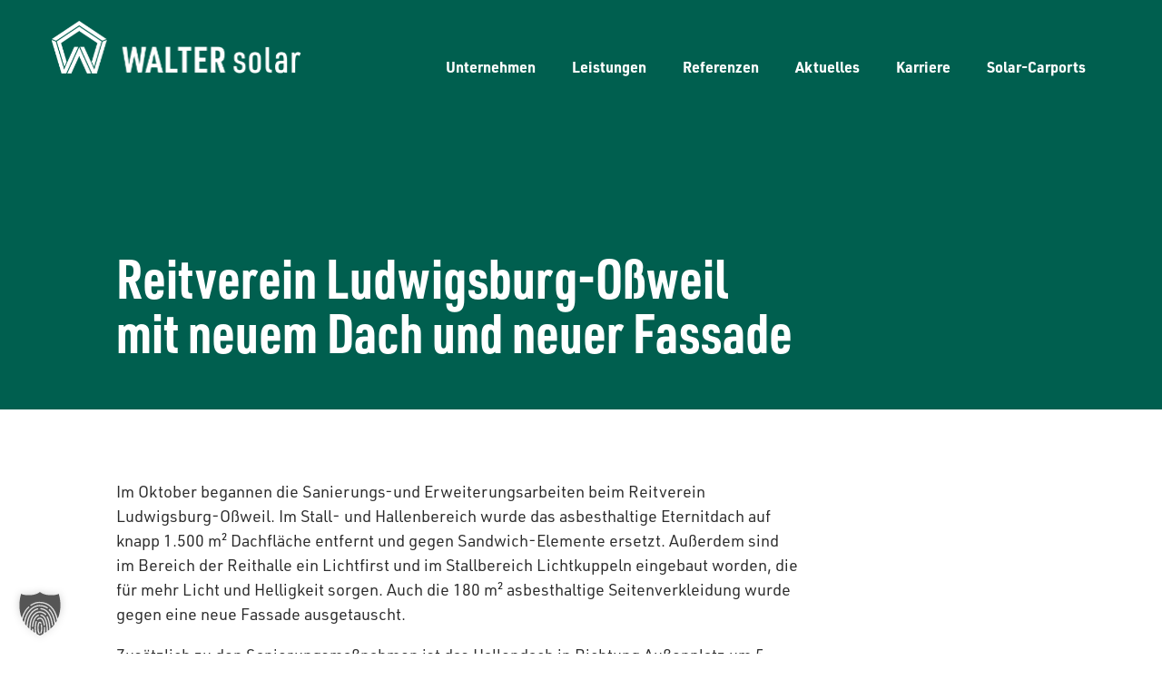

--- FILE ---
content_type: text/css
request_url: https://www.walter-solar.de/wp-content/themes/divi-achtender/style.css?ver=4.27.4
body_size: 337
content:
/*--------------------------------------------------------------------------------- Theme Name:   Divi | achtender Theme URI:    https://achtender.com Description:  Das achtender Child Theme von Divi Author:       achtender Author URI:   https://achtender.com Template:     Divi Version:      1.0.0 License:      GNU General Public License v2 or later License URI:  http://www.gnu.org/licenses/gpl-2.0.html------------------------------ ADDITIONAL CSS HERE ------------------------------*/

--- FILE ---
content_type: text/javascript
request_url: https://www.walter-solar.de/wp-content/plugins/divi-machine/js/frontend-general.min.js?ver=6.1.4
body_size: 17546
content:
function nitroThumb(t){return('<img src="'+document.getElementById(t).getAttribute("data-thumb")+'" alt="'+document.getElementById(t).getAttribute("data-thumbalt")+'">').replace("ID",t)+'<a href="#" class="et_pb_video_play"></a>'}function machineYoutubeFrame(t){t.preventDefault();var a=document.createElement("iframe");a.setAttribute("src","https://www.youtube.com/embed/ID?autoplay=1&mute=1".replace("ID",this.dataset.id)),a.setAttribute("frameborder","0"),a.setAttribute("allowfullscreen","1"),a.setAttribute("allowfullscreen","1"),this.parentNode.replaceChild(a,this)}function machineVimeoFrame(t){t.preventDefault();var a=document.createElement("iframe");a.setAttribute("src","https://player.vimeo.com/video/ID?autoplay=1&muted=1".replace("ID",this.dataset.id)),a.setAttribute("frameborder","0"),a.setAttribute("allowfullscreen","1"),a.setAttribute("allowfullscreen","1"),this.parentNode.replaceChild(a,this)}function get_post_popup(){if(jQuery(".dmach-popup").remove(),jQuery(".show_modal").length>0){jQuery(".show_modal").eq(0).attr("data-modal-layout");var t=jQuery(".show_modal").eq(0).attr("data-modal-style"),a=jQuery(".show_modal").eq(0).attr("data-modal-postype"),e=[],s=[],i=jQuery(".show_modal").eq(0).closest(".divi-filter-archive-loop").attr("data-posttype");jQuery(".show_modal").each(function(){var t=jQuery(this).attr("data-id"),a=jQuery(this).attr("data-modal-layout"),i=s.indexOf(a);-1!=i?e[i].push(t):(s.push(a),e.push([t]))}),jQuery(".et-l--body").length?jQuery(".et-l--body").append('<div id="dmach-modal-wrapper" class="'+t+' loading"><div id="loading-modal" modallayout-id="" modaldata-id="" class="dmach-popup"><div class="post-modal-cont"><div class="modal-close"></div><div class="et_pb_section"><div class="et_pb_row"><div class="et_pb_column et_pb_column_4_4"><div class="filtered-posts-loading load-3"><span class="line"></span><span class="line"></span><span class="line"></span></div></div></div></div></div></div></div>'):jQuery("#page-container").append('<div id="dmach-modal-wrapper" class="'+t+' loading"><div id="loading-modal" modallayout-id="" modaldata-id="" class="dmach-popup"><div class="post-modal-cont"><div class="modal-close"></div><div class="et_pb_section"><div class="et_pb_row"><div class="et_pb_column et_pb_column_4_4"><div class="filtered-posts-loading load-3"><span class="line"></span><span class="line"></span><span class="line"></span></div></div></div></div></div></div></div>');var o={action:"divi_filter_get_post_modal_ajax_handler",post_ids:JSON.stringify(e),post_type:i,modal_layout:JSON.stringify(s),modal_postype:a};jQuery("body").addClass("hide_update_content_modal"),jQuery(".show_modal").click(function(t){t.preventDefault(),t.stopPropagation(),"off"==jQuery(this).attr("update_content_show_start")&&jQuery("body").removeClass("hide_update_content_modal");var a=jQuery(this).attr("data-id"),e=jQuery(this).attr("loading_animation_color"),s=jQuery(this).attr("modal_type"),i=jQuery(this).attr("data-modal-layout");if("update_content"==s){jQuery(".dmach_content_update").each(function(){jQuery(this).hide(),jQuery(this).removeClass("open")}),jQuery("#post-modal-"+i+"-"+a).length?jQuery("#post-modal-"+i+"-"+a).addClass("open"):(jQuery("#loading-modal").attr("modaldata-id",a),jQuery("#loading-modal").attr("modallayout-id",i),jQuery("#loading-modal").addClass("open"));var o=jQuery(".dmach_content_update_cont"),d=parseInt("0px");jQuery("html, body").animate({scrollTop:o.offset().top-d},500)}else""!==e&&jQuery("#loading-modal .line").each(function(t,a){jQuery(this).css("background-color",e)}),jQuery("#post-modal-"+i+"-"+a).length?jQuery("#post-modal-"+i+"-"+a).addClass("open"):(jQuery("#loading-modal").attr("modaldata-id",a),jQuery("#loading-modal").attr("modallayout-id",i),jQuery("#loading-modal").addClass("open")),jQuery("html").css("overflow","hidden")}),jQuery.ajax({url:filter_ajax_object.ajax_url,data:o,type:"POST",dataType:"JSON",success:function(a){if(jQuery("body").find("#dmach-modal-wrapper:not(.loading)").remove(),jQuery("#dmach-modal-wrapper.loading").length||(jQuery(".et-l--body").length?jQuery(".et-l--body").append('<div id="dmach-modal-wrapper" class="'+t+'"></div>'):jQuery("#page-container").append('<div id="dmach-modal-wrapper" class="'+t+'"></div>')),jQuery(".show_modal").each(function(){var t=jQuery(this).attr("modal_type"),e=jQuery(this).attr("update_content_pos"),s=jQuery(this).attr("data-modal-layout"),i=jQuery(this).attr("data-id");if("update_content"==t?"above"==e?(jQuery(".update_content_loop .dmach-before-posts").addClass("dmach_content_update_cont"),jQuery(".update_content_loop .dmach-before-posts").append('<div id="post-modal-'+s+"-"+i+'" class="dmach_content_update"><div class="post-modal-cont">'+a.content["show_modal_"+s+"_"+i]+"</div></div>")):(jQuery(".update_content_loop .dmach-after-posts").addClass("dmach_content_update_cont"),jQuery(".update_content_loop .dmach-after-posts").append('<div id="post-modal-'+s+"-"+i+'" class="dmach_content_update"><div class="post-modal-cont">'+a.content["show_modal_"+s+"_"+i]+"</div></div>")):jQuery("#dmach-modal-wrapper").append('<div id="post-modal-'+s+"-"+i+'" class="dmach-popup"><div class="post-modal-cont"><div class="modal-close"></div>'+a.content["show_modal_"+s+"_"+i]+'<div class="dmach-nextprev-post"><div class="dmach-prev-post"></div><div class="dmach-next-post"></div></div></div></div>'),jQuery("#post-modal-"+s+"-"+i).find(".et_pb_map_container").length>0){var o={},d={};jQuery("#post-modal-"+s+"-"+i).find(".et_pb_map_container").each(function(){d[s][i]=jQuery(this),"function"!=typeof et_pb_map_init?o[s][i]=setInterval(function(){"function"==typeof et_pb_map_init&&(et_pb_map_init(d[s][i]),clearInterval(o[s][i]))},1e3):et_pb_map_init(jQuery(this))})}}),jQuery("#dmach-modal-wrapper.loading").length){var e=jQuery("#loading-modal").attr("modaldata-id"),s=jQuery("#loading-modal").attr("modallayout-id");jQuery("#dmach-modal-wrapper").removeClass("loading"),jQuery("#loading-modal").removeClass("open"),jQuery("#post-modal-"+s+"-"+e).addClass("open")}jQuery("#dmach-modal-wrapper").append(a.css_output);var i=jQuery("#dmach-modal-wrapper");if(i.find(".dmach-popup").find(".gallery_vars").length>0){var o=i.find(".dmach-popup").find(".gallery_vars").attr("data-gallery_vars"),d=i.find(".dmach-popup").find(".gallery_vars").attr("data-gallery_type");if(o=JSON.parse(o="{"+(o=(o=(o=o.replace(/,\s*$/,"")).replace(/,/g,", ")).replace(/'/g,'"'))+"}"),jQuery(".et_pb_de_mach_acf_slider_containter").each(function(t,a){jQuery(this).hasClass("slick-initialized")&&jQuery(this).slick("unslick"),jQuery(this).slick(o)}),"gallery"==d){var n=i.find(".dmach-popup").find(".gallery_vars").attr("data-gallery_nav");(n=JSON.parse(n="{"+(n=(n=(n=n.replace(/,\s*$/,"")).replace(/,/g,", ")).replace(/'/g,'"'))+"}")).asNavFor=".et_pb_de_mach_acf_slider_containter",n.focusOnSelect=!0,jQuery(".et_pb_de_mach_acf_slider_containter_nav").each(function(t,a){jQuery(this).hasClass("slick-initialized")&&jQuery(this).slick("unslick"),jQuery(this).slick(n)})}}jQuery(".et_pb_gallery_image a").magnificPopup({type:"image"}),resizeAllGridItems(),jQuery("#dmach-modal-wrapper .dmach-popup").each(function(t,a){jQuery(this).find(".wpcf7-form").length>0&&wpcf7.init(jQuery(this).find(".wpcf7-form"))}),"undefined"!=typeof wc_add_to_cart_variation_params&&jQuery(".variations_form").each(function(){jQuery(this).wc_variation_form()}),jQuery.event.trigger({type:"divi_machine_modal_loaded"})}})}}function same_height_cards(){jQuery(".same-height-cards .filtered-posts").each(function(){var t=0;jQuery(".grid-col",this).each(function(){jQuery(this).height()>t&&(t=jQuery(this).height())});var a=jQuery(this).find(".et_pb_section").css("marginBottom");jQuery(".grid-col",this).height(t),jQuery(".grid-col",this).css("margin-bottom",a)})}document.addEventListener("DOMContentLoaded",function(){var t,a,e=document.getElementsByClassName("de_demach_youtube_listener");for(a=0;a<e.length;a++)(t=document.createElement("div")).setAttribute("data-id",e[a].dataset.id),t.innerHTML=nitroThumb(e[a].dataset.id),t.onclick=machineYoutubeFrame,e[a].appendChild(t)}),document.addEventListener("DOMContentLoaded",function(){var t,a,e=document.getElementsByClassName("de_demach_vimeo_listener");for(a=0;a<e.length;a++)(t=document.createElement("div")).setAttribute("data-id",e[a].dataset.id),t.innerHTML=nitroThumb(e[a].dataset.id),t.onclick=machineVimeoFrame,e[a].appendChild(t)}),jQuery(document).ready(function(t){void 0!==t.fn.magnificPopup&&t(".et_pb_de_mach_gallery_trigger").magnificPopup({type:"inline",midClick:!0}),t(document.body).on("click",".dmach-link-whole-grid-card",function(){var a=t(this).data("link-url");window.location.href=a}),main_count=Number(0),t(".dmach-search-items").each(function(a,e){main_count=Number(0),t(this).children(".et_pb_de_mach_search_posts_item").each(function(a,e){(main_count+=Number(t(this).find(".search_filter_cont").attr("data-count")))>="100"&&(t(this).addClass("last-item"),main_count=Number(0))})}),t(".search_filter_cont").removeClass("hidden"),t(".button_container").removeClass("hidden"),t("#select_post_types").on("change",function(){var a=this.value;t("#search_post_type").val(a)});var a=t(".filtered-posts").attr("data-columns");t(".filtered-posts").find(".et_pb_column").addClass(a),t(window).click(function(){t(".et_pb_de_mach_search_posts_item").removeClass("visible")}),t(".et_pb_de_mach_search_posts_item").click(function(t){t.stopPropagation()}),t(".dmach-filer-toggle .et_pb_contact_field_options_title ").click(function(a){t(this).closest(".et_pb_de_mach_search_posts_item").hasClass("visible")?t(".et_pb_de_mach_search_posts_item").removeClass("visible"):(t(".et_pb_de_mach_search_posts_item").removeClass("visible"),t(this).closest(".et_pb_de_mach_search_posts_item").addClass("visible"))}),t(".dmach-tag-cloud a").click(function(a){var e=t(this).attr("class").match(/tag-link-[\w-]*\b/);t(this).closest(".dmach-tag-cloud").find("select").val(e),t(this).closest(".dmach-tag-cloud").find("select").trigger("change")}),get_post_popup()}),jQuery(document).on("click",".dmach-popup .modal-close",function(t){t.preventDefault(),jQuery(this).closest(".dmach-popup").removeClass("open"),jQuery("html").css("overflow","auto"),jQuery("a").css("pointer-events","none"),setTimeout(function(){jQuery("a").css("pointer-events","")},100)}),jQuery(document).on("touchstart click",".dmach-popup",function(){jQuery(this).closest(".dmach-popup").removeClass("open"),jQuery("html").css("overflow","auto"),jQuery("a").css("pointer-events","none"),setTimeout(function(){jQuery("a").css("pointer-events","")},100)}),jQuery(document).on("touchstart click",".post-modal-cont",function(t){t.stopPropagation()}),jQuery(document).on("touchstart click",".dmach-next-post",function(t){jQuery(this).closest(".dmach-popup").next(".dmach-popup").length?(jQuery(this).closest(".dmach-popup").removeClass("open"),jQuery(this).closest(".dmach-popup").next(".dmach-popup").addClass("open")):(jQuery(this).closest(".dmach-popup").removeClass("open"),jQuery("html").css("overflow","auto"))}),jQuery(document).on("touchstart click",".dmach-prev-post",function(t){jQuery(this).closest(".dmach-popup").prev(".dmach-popup").length?(jQuery(this).closest(".dmach-popup").removeClass("open"),jQuery(this).closest(".dmach-popup").prev(".dmach-popup").addClass("open")):(jQuery(this).closest(".dmach-popup").removeClass("open"),jQuery("html").css("overflow","auto"))}),jQuery(document).ready(function(t){t("span.hidethis").each(function(){var a=t(this).attr("data-hide_option");if(void 0!==a){if("hide_parent_row"==a)t(this).parents(".et_section_specialty").length?(t(this).closest(".et_pb_row_inner").hide(),t(this).closest(".et_pb_row_inner").addClass("hidethis")):(t(this).closest(".et_pb_row").hide(),t(this).closest(".et_pb_row").addClass("hidethis"));else if("hide_parent_section"==a)t(this).closest(".et_pb_section").hide(),t(this).closest(".et_pb_section").addClass("hidethis");else if("hide_element"==a){var e=t(this).attr("data-hide_target");t(e).hide(),t(e).addClass("hidethis")}}})}),jQuery(document).on("divi_filter_completed",function(){jQuery("span.hidethis").each(function(){var t=jQuery(this).attr("data-hide_option");if(void 0!==t){if("hide_parent_row"==t)jQuery(this).parents(".et_section_specialty").length?(jQuery(this).closest(".et_pb_row_inner").hide(),jQuery(this).closest(".et_pb_row_inner").addClass("hidethis")):(jQuery(this).closest(".et_pb_row").hide(),jQuery(this).closest(".et_pb_row").addClass("hidethis"));else if("hide_parent_section"==t)jQuery(this).closest(".et_pb_section").hide(),jQuery(this).closest(".et_pb_section").addClass("hidethis");else if("hide_element"==t){var a=jQuery(this).attr("data-hide_target");jQuery(a).hide(),jQuery(a).addClass("hidethis")}}})}),jQuery(document).ready(function(t){var a=t(".et_pb_countdown_timer");window.et_countdown_timer=function(t){var a,e=parseInt(t.attr("data-end-timestamp"))-new Date().getTime()/1e3;days=(days=parseInt(e/86400))>0?days:0,e%=86400,hours=(hours=parseInt(e/3600))>0?hours:0,e%=3600,minutes=(minutes=parseInt(e/60))>0?minutes:0,seconds=(seconds=parseInt(e%60))>0?seconds:0;var s=t.find(".days > .value").parent(".section"),i=t.find(".hours > .value").parent(".section"),o=t.find(".minutes > .value").parent(".section"),d=t.find(".seconds > .value").parent(".section");0==days?s.hasClass("zero")||t.find(".days > .value").html("000").parent(".section").addClass("zero").next().addClass("zero"):(days_slice=days.toString().length>=3?days.toString().length:3,t.find(".days > .value").html(("000"+days).slice(-days_slice)),s.hasClass("zero")&&s.removeClass("zero").next().removeClass("zero")),0==days&&0==hours?i.hasClass("zero")||t.find(".hours > .value").html("00").parent(".section").addClass("zero").next().addClass("zero"):(t.find(".hours > .value").html(("0"+hours).slice(-2)),i.hasClass("zero")&&i.removeClass("zero").next().removeClass("zero")),0==days&&0==hours&&0==minutes?o.hasClass("zero")||t.find(".minutes > .value").html("00").parent(".section").addClass("zero").next().addClass("zero"):(t.find(".minutes > .value").html(("0"+minutes).slice(-2)),o.hasClass("zero")&&o.removeClass("zero").next().removeClass("zero")),0==days&&0==hours&&0==minutes&&0==seconds?d.hasClass("zero")||t.find(".seconds > .value").html("00").parent(".section").addClass("zero"):(t.find(".seconds > .value").html(("0"+seconds).slice(-2)),d.hasClass("zero")&&d.removeClass("zero").next().removeClass("zero"))},window.et_countdown_timer_labels=function(t){t.closest(".et_pb_column_3_8").length||t.closest(".et_pb_column_1_4").length||400>=t.children(".et_pb_countdown_timer_container").width()?(t.find(".days .label").html(t.find(".days").data("short")),t.find(".hours .label").html(t.find(".hours").data("short")),t.find(".minutes .label").html(t.find(".minutes").data("short")),t.find(".seconds .label").html(t.find(".seconds").data("short"))):(t.find(".days .label").html(t.find(".days").data("full")),t.find(".hours .label").html(t.find(".hours").data("full")),t.find(".minutes .label").html(t.find(".minutes").data("full")),t.find(".seconds .label").html(t.find(".seconds").data("full")))},a.length&&(window.et_pb_countdown_timer_init=function(a){a.each(function(){var a=t(this);et_countdown_timer_labels(a),et_countdown_timer(a),setInterval(function(){et_countdown_timer(a)},1e3)})},et_pb_countdown_timer_init(a))}),jQuery(document).ready(function(t){jQuery(document).on("divi_filter_completed",function(){var a=t(".et_pb_countdown_timer");a.length&&(window.et_pb_countdown_timer_init=function(a){a.each(function(){var a=t(this);et_countdown_timer_labels(a),et_countdown_timer(a),setInterval(function(){et_countdown_timer(a)},1e3)})},et_pb_countdown_timer_init(a));var e=t(".et_pb_tabs"),s=t("body").hasClass("et-fb");(e.length||s)&&(window.et_pb_tabs_init=function(a){var e=a.find(".et_pb_tabs_controls li");a.et_pb_simple_slider({use_controls:!1,use_arrows:!1,slide:".et_pb_all_tabs > div",tabs_animation:!0}).on("et_hashchange",function(a){var e=a.params,s=t("#"+a.target.id),i=e[0];s.find(".et_pb_tabs_controls li").eq(i).hasClass("et_pb_tab_active")||s.find(".et_pb_tabs_controls li").eq(i).click()}),e.click(function(){var a=t(this),e=a.closest(".et_pb_tabs").data("et_pb_simple_slider");if(e.et_animation_running)return!1;if(a.addClass("et_pb_tab_active").siblings().removeClass("et_pb_tab_active"),e.data("et_pb_simple_slider").et_slider_move_to(a.index()),a.closest(".et_pb_tabs").attr("id")){var s=[];s.push(a.closest(".et_pb_tabs").attr("id")),s.push(a.index()),et_set_hash(s=s.join(et_hash_module_param_seperator))}return!1})},window.et_pb_tabs_init(e))})}),jQuery(document).ready(function(t){t(document.body).on("click",".et_pb_de_mach_load_more_button_link",function(a){a.preventDefault();var e=t(this);if(e.hasClass("loading"))return!1;var s=e.closest(".et_pb_de_mach_acf_slider "),i=s.find(".grid-item").attr("data-grid-image-ids"),o=s.find(".grid-item").attr("data-load-more-num"),d=s.find(".grid-item").attr("data-enable_lightbox"),n=s.find(".grid-item").attr("data-show_title_and_caption"),l=e.attr("data-loading_text"),c=e.text();t.ajax({url:filter_ajax_object.ajax_url,data:{action:"divi_filter_load_more_gallery_ajax_handler",data_grid_image_ids:i,data_load_more_num:o,enable_lightbox:d,show_title_and_caption:n},type:"POST",dataType:"JSON",beforeSend:function(){e.addClass("loading"),e.attr("disabled","disabled"),e.text(l)},success:function(a){e.removeClass("loading"),s.find(".grid-item").attr("data-grid-image-ids",a.ids),s.find(".grid-posts").append(a.content),e.text(c),0==a.data_load_more_num&&e.hide(),resizeAllGridItems(),setTimeout(function(){resizeAllGridItems()},500),setTimeout(function(){resizeAllGridItems(),t(".masonry").addClass("resized")},1500)}})})});